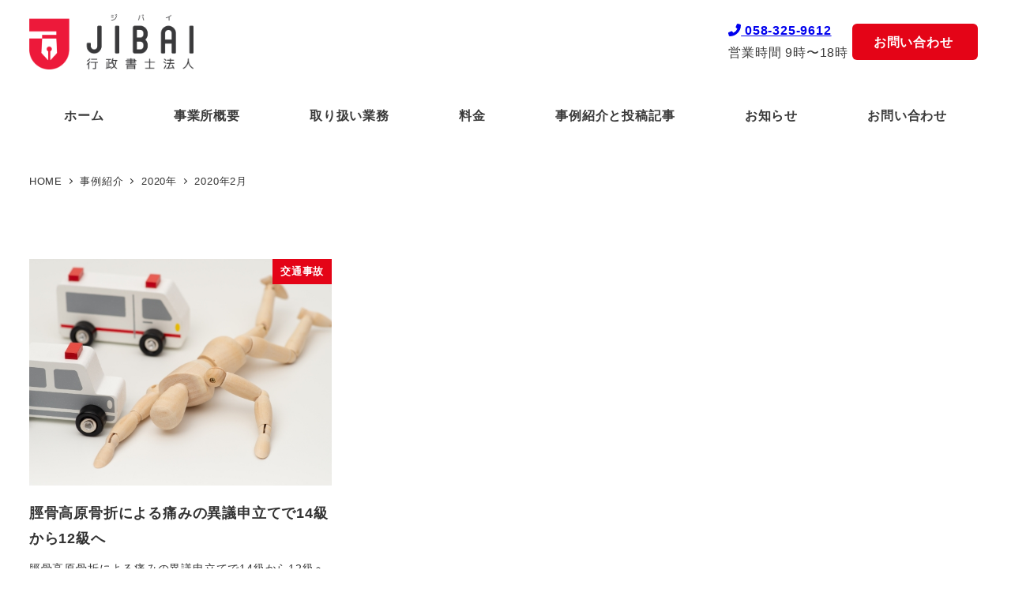

--- FILE ---
content_type: text/html; charset=UTF-8
request_url: https://office-mishina.net/archives/date/2020/02
body_size: 16902
content:

<!-- Start : [slug] => templates/layout/wrapper/one-column [name] =>  [template-slug] => templates/layout/wrapper/one-column -->
<!DOCTYPE html>
<html lang="ja" data-sticky-footer="true" data-scrolled="false">

<!-- Start : [slug] => template-parts/common/head [name] =>  [template-slug] => template-parts/common/head -->

<head>
			<meta charset="UTF-8">
		<meta name="viewport" content="width=device-width, initial-scale=1, minimum-scale=1, viewport-fit=cover">
		<title>2020年2月 &#8211; JIBAI行政士法人</title>
<meta name='robots' content='max-image-preview:large' />
					<meta property="og:title" content="2020年2月">
		
					<meta property="og:type" content="blog">
		
					<meta property="og:url" content="https://office-mishina.net/archives/date/2020/02">
		
		
					<meta property="og:site_name" content="JIBAI行政士法人">
		
					<meta property="og:description" content="岐阜の自賠責後遺障害・外国人ビザ申請の専門行政書士">
		
					<meta property="og:locale" content="ja_JP">
		
				<link rel='dns-prefetch' href='//www.googletagmanager.com' />
<link rel="alternate" type="application/rss+xml" title="JIBAI行政士法人 &raquo; フィード" href="https://office-mishina.net/feed" />
<link rel="alternate" type="application/rss+xml" title="JIBAI行政士法人 &raquo; コメントフィード" href="https://office-mishina.net/comments/feed" />
		<link rel="profile" href="http://gmpg.org/xfn/11">
				<style id='wp-img-auto-sizes-contain-inline-css' type='text/css'>
img:is([sizes=auto i],[sizes^="auto," i]){contain-intrinsic-size:3000px 1500px}
/*# sourceURL=wp-img-auto-sizes-contain-inline-css */
</style>
<link rel='stylesheet' id='slick-carousel-css' href='https://office-mishina.net/wp-content/themes/snow-monkey/vendor/inc2734/wp-awesome-widgets/src/assets/packages/slick-carousel/slick/slick.css?ver=1722003983' type='text/css' media='all' />
<link rel='stylesheet' id='slick-carousel-theme-css' href='https://office-mishina.net/wp-content/themes/snow-monkey/vendor/inc2734/wp-awesome-widgets/src/assets/packages/slick-carousel/slick/slick-theme.css?ver=1722003983' type='text/css' media='all' />
<link rel='stylesheet' id='wp-awesome-widgets-css' href='https://office-mishina.net/wp-content/themes/snow-monkey/vendor/inc2734/wp-awesome-widgets/src/assets/css/app.css?ver=1722003983' type='text/css' media='all' />
<link rel='stylesheet' id='wp-share-buttons-css' href='https://office-mishina.net/wp-content/themes/snow-monkey/vendor/inc2734/wp-share-buttons/src/assets/css/wp-share-buttons.css?ver=1722003983' type='text/css' media='all' />
<link rel='stylesheet' id='wp-pure-css-gallery-css' href='https://office-mishina.net/wp-content/themes/snow-monkey/vendor/inc2734/wp-pure-css-gallery/src/assets/css/wp-pure-css-gallery.css?ver=1722003983' type='text/css' media='all' />
<style id='wp-emoji-styles-inline-css' type='text/css'>

	img.wp-smiley, img.emoji {
		display: inline !important;
		border: none !important;
		box-shadow: none !important;
		height: 1em !important;
		width: 1em !important;
		margin: 0 0.07em !important;
		vertical-align: -0.1em !important;
		background: none !important;
		padding: 0 !important;
	}
/*# sourceURL=wp-emoji-styles-inline-css */
</style>
<style id='wp-block-library-inline-css' type='text/css'>
:root{--wp-block-synced-color:#7a00df;--wp-block-synced-color--rgb:122,0,223;--wp-bound-block-color:var(--wp-block-synced-color);--wp-editor-canvas-background:#ddd;--wp-admin-theme-color:#007cba;--wp-admin-theme-color--rgb:0,124,186;--wp-admin-theme-color-darker-10:#006ba1;--wp-admin-theme-color-darker-10--rgb:0,107,160.5;--wp-admin-theme-color-darker-20:#005a87;--wp-admin-theme-color-darker-20--rgb:0,90,135;--wp-admin-border-width-focus:2px}@media (min-resolution:192dpi){:root{--wp-admin-border-width-focus:1.5px}}.wp-element-button{cursor:pointer}:root .has-very-light-gray-background-color{background-color:#eee}:root .has-very-dark-gray-background-color{background-color:#313131}:root .has-very-light-gray-color{color:#eee}:root .has-very-dark-gray-color{color:#313131}:root .has-vivid-green-cyan-to-vivid-cyan-blue-gradient-background{background:linear-gradient(135deg,#00d084,#0693e3)}:root .has-purple-crush-gradient-background{background:linear-gradient(135deg,#34e2e4,#4721fb 50%,#ab1dfe)}:root .has-hazy-dawn-gradient-background{background:linear-gradient(135deg,#faaca8,#dad0ec)}:root .has-subdued-olive-gradient-background{background:linear-gradient(135deg,#fafae1,#67a671)}:root .has-atomic-cream-gradient-background{background:linear-gradient(135deg,#fdd79a,#004a59)}:root .has-nightshade-gradient-background{background:linear-gradient(135deg,#330968,#31cdcf)}:root .has-midnight-gradient-background{background:linear-gradient(135deg,#020381,#2874fc)}:root{--wp--preset--font-size--normal:16px;--wp--preset--font-size--huge:42px}.has-regular-font-size{font-size:1em}.has-larger-font-size{font-size:2.625em}.has-normal-font-size{font-size:var(--wp--preset--font-size--normal)}.has-huge-font-size{font-size:var(--wp--preset--font-size--huge)}.has-text-align-center{text-align:center}.has-text-align-left{text-align:left}.has-text-align-right{text-align:right}.has-fit-text{white-space:nowrap!important}#end-resizable-editor-section{display:none}.aligncenter{clear:both}.items-justified-left{justify-content:flex-start}.items-justified-center{justify-content:center}.items-justified-right{justify-content:flex-end}.items-justified-space-between{justify-content:space-between}.screen-reader-text{border:0;clip-path:inset(50%);height:1px;margin:-1px;overflow:hidden;padding:0;position:absolute;width:1px;word-wrap:normal!important}.screen-reader-text:focus{background-color:#ddd;clip-path:none;color:#444;display:block;font-size:1em;height:auto;left:5px;line-height:normal;padding:15px 23px 14px;text-decoration:none;top:5px;width:auto;z-index:100000}html :where(.has-border-color){border-style:solid}html :where([style*=border-top-color]){border-top-style:solid}html :where([style*=border-right-color]){border-right-style:solid}html :where([style*=border-bottom-color]){border-bottom-style:solid}html :where([style*=border-left-color]){border-left-style:solid}html :where([style*=border-width]){border-style:solid}html :where([style*=border-top-width]){border-top-style:solid}html :where([style*=border-right-width]){border-right-style:solid}html :where([style*=border-bottom-width]){border-bottom-style:solid}html :where([style*=border-left-width]){border-left-style:solid}html :where(img[class*=wp-image-]){height:auto;max-width:100%}:where(figure){margin:0 0 1em}html :where(.is-position-sticky){--wp-admin--admin-bar--position-offset:var(--wp-admin--admin-bar--height,0px)}@media screen and (max-width:600px){html :where(.is-position-sticky){--wp-admin--admin-bar--position-offset:0px}}

/*# sourceURL=wp-block-library-inline-css */
</style><style id='wp-block-heading-inline-css' type='text/css'>
h1:where(.wp-block-heading).has-background,h2:where(.wp-block-heading).has-background,h3:where(.wp-block-heading).has-background,h4:where(.wp-block-heading).has-background,h5:where(.wp-block-heading).has-background,h6:where(.wp-block-heading).has-background{padding:1.25em 2.375em}h1.has-text-align-left[style*=writing-mode]:where([style*=vertical-lr]),h1.has-text-align-right[style*=writing-mode]:where([style*=vertical-rl]),h2.has-text-align-left[style*=writing-mode]:where([style*=vertical-lr]),h2.has-text-align-right[style*=writing-mode]:where([style*=vertical-rl]),h3.has-text-align-left[style*=writing-mode]:where([style*=vertical-lr]),h3.has-text-align-right[style*=writing-mode]:where([style*=vertical-rl]),h4.has-text-align-left[style*=writing-mode]:where([style*=vertical-lr]),h4.has-text-align-right[style*=writing-mode]:where([style*=vertical-rl]),h5.has-text-align-left[style*=writing-mode]:where([style*=vertical-lr]),h5.has-text-align-right[style*=writing-mode]:where([style*=vertical-rl]),h6.has-text-align-left[style*=writing-mode]:where([style*=vertical-lr]),h6.has-text-align-right[style*=writing-mode]:where([style*=vertical-rl]){rotate:180deg}
/*# sourceURL=https://office-mishina.net/wp-includes/blocks/heading/style.min.css */
</style>
<style id='wp-block-search-inline-css' type='text/css'>
.wp-block-search__button{margin-left:10px;word-break:normal}.wp-block-search__button.has-icon{line-height:0}.wp-block-search__button svg{height:1.25em;min-height:24px;min-width:24px;width:1.25em;fill:currentColor;vertical-align:text-bottom}:where(.wp-block-search__button){border:1px solid #ccc;padding:6px 10px}.wp-block-search__inside-wrapper{display:flex;flex:auto;flex-wrap:nowrap;max-width:100%}.wp-block-search__label{width:100%}.wp-block-search.wp-block-search__button-only .wp-block-search__button{box-sizing:border-box;display:flex;flex-shrink:0;justify-content:center;margin-left:0;max-width:100%}.wp-block-search.wp-block-search__button-only .wp-block-search__inside-wrapper{min-width:0!important;transition-property:width}.wp-block-search.wp-block-search__button-only .wp-block-search__input{flex-basis:100%;transition-duration:.3s}.wp-block-search.wp-block-search__button-only.wp-block-search__searchfield-hidden,.wp-block-search.wp-block-search__button-only.wp-block-search__searchfield-hidden .wp-block-search__inside-wrapper{overflow:hidden}.wp-block-search.wp-block-search__button-only.wp-block-search__searchfield-hidden .wp-block-search__input{border-left-width:0!important;border-right-width:0!important;flex-basis:0;flex-grow:0;margin:0;min-width:0!important;padding-left:0!important;padding-right:0!important;width:0!important}:where(.wp-block-search__input){appearance:none;border:1px solid #949494;flex-grow:1;font-family:inherit;font-size:inherit;font-style:inherit;font-weight:inherit;letter-spacing:inherit;line-height:inherit;margin-left:0;margin-right:0;min-width:3rem;padding:8px;text-decoration:unset!important;text-transform:inherit}:where(.wp-block-search__button-inside .wp-block-search__inside-wrapper){background-color:#fff;border:1px solid #949494;box-sizing:border-box;padding:4px}:where(.wp-block-search__button-inside .wp-block-search__inside-wrapper) .wp-block-search__input{border:none;border-radius:0;padding:0 4px}:where(.wp-block-search__button-inside .wp-block-search__inside-wrapper) .wp-block-search__input:focus{outline:none}:where(.wp-block-search__button-inside .wp-block-search__inside-wrapper) :where(.wp-block-search__button){padding:4px 8px}.wp-block-search.aligncenter .wp-block-search__inside-wrapper{margin:auto}.wp-block[data-align=right] .wp-block-search.wp-block-search__button-only .wp-block-search__inside-wrapper{float:right}
/*# sourceURL=https://office-mishina.net/wp-includes/blocks/search/style.min.css */
</style>
<style id='wp-block-columns-inline-css' type='text/css'>
.wp-block-columns{box-sizing:border-box;display:flex;flex-wrap:wrap!important}@media (min-width:782px){.wp-block-columns{flex-wrap:nowrap!important}}.wp-block-columns{align-items:normal!important}.wp-block-columns.are-vertically-aligned-top{align-items:flex-start}.wp-block-columns.are-vertically-aligned-center{align-items:center}.wp-block-columns.are-vertically-aligned-bottom{align-items:flex-end}@media (max-width:781px){.wp-block-columns:not(.is-not-stacked-on-mobile)>.wp-block-column{flex-basis:100%!important}}@media (min-width:782px){.wp-block-columns:not(.is-not-stacked-on-mobile)>.wp-block-column{flex-basis:0;flex-grow:1}.wp-block-columns:not(.is-not-stacked-on-mobile)>.wp-block-column[style*=flex-basis]{flex-grow:0}}.wp-block-columns.is-not-stacked-on-mobile{flex-wrap:nowrap!important}.wp-block-columns.is-not-stacked-on-mobile>.wp-block-column{flex-basis:0;flex-grow:1}.wp-block-columns.is-not-stacked-on-mobile>.wp-block-column[style*=flex-basis]{flex-grow:0}:where(.wp-block-columns){margin-bottom:1.75em}:where(.wp-block-columns.has-background){padding:1.25em 2.375em}.wp-block-column{flex-grow:1;min-width:0;overflow-wrap:break-word;word-break:break-word}.wp-block-column.is-vertically-aligned-top{align-self:flex-start}.wp-block-column.is-vertically-aligned-center{align-self:center}.wp-block-column.is-vertically-aligned-bottom{align-self:flex-end}.wp-block-column.is-vertically-aligned-stretch{align-self:stretch}.wp-block-column.is-vertically-aligned-bottom,.wp-block-column.is-vertically-aligned-center,.wp-block-column.is-vertically-aligned-top{width:100%}
/*# sourceURL=https://office-mishina.net/wp-includes/blocks/columns/style.min.css */
</style>
<style id='wp-block-paragraph-inline-css' type='text/css'>
.is-small-text{font-size:.875em}.is-regular-text{font-size:1em}.is-large-text{font-size:2.25em}.is-larger-text{font-size:3em}.has-drop-cap:not(:focus):first-letter{float:left;font-size:8.4em;font-style:normal;font-weight:100;line-height:.68;margin:.05em .1em 0 0;text-transform:uppercase}body.rtl .has-drop-cap:not(:focus):first-letter{float:none;margin-left:.1em}p.has-drop-cap.has-background{overflow:hidden}:root :where(p.has-background){padding:1.25em 2.375em}:where(p.has-text-color:not(.has-link-color)) a{color:inherit}p.has-text-align-left[style*="writing-mode:vertical-lr"],p.has-text-align-right[style*="writing-mode:vertical-rl"]{rotate:180deg}
/*# sourceURL=https://office-mishina.net/wp-includes/blocks/paragraph/style.min.css */
</style>
<style id='wp-block-table-inline-css' type='text/css'>
.wp-block-table{overflow-x:auto}.wp-block-table table{border-collapse:collapse;width:100%}.wp-block-table thead{border-bottom:3px solid}.wp-block-table tfoot{border-top:3px solid}.wp-block-table td,.wp-block-table th{border:1px solid;padding:.5em}.wp-block-table .has-fixed-layout{table-layout:fixed;width:100%}.wp-block-table .has-fixed-layout td,.wp-block-table .has-fixed-layout th{word-break:break-word}.wp-block-table.aligncenter,.wp-block-table.alignleft,.wp-block-table.alignright{display:table;width:auto}.wp-block-table.aligncenter td,.wp-block-table.aligncenter th,.wp-block-table.alignleft td,.wp-block-table.alignleft th,.wp-block-table.alignright td,.wp-block-table.alignright th{word-break:break-word}.wp-block-table .has-subtle-light-gray-background-color{background-color:#f3f4f5}.wp-block-table .has-subtle-pale-green-background-color{background-color:#e9fbe5}.wp-block-table .has-subtle-pale-blue-background-color{background-color:#e7f5fe}.wp-block-table .has-subtle-pale-pink-background-color{background-color:#fcf0ef}.wp-block-table.is-style-stripes{background-color:initial;border-collapse:inherit;border-spacing:0}.wp-block-table.is-style-stripes tbody tr:nth-child(odd){background-color:#f0f0f0}.wp-block-table.is-style-stripes.has-subtle-light-gray-background-color tbody tr:nth-child(odd){background-color:#f3f4f5}.wp-block-table.is-style-stripes.has-subtle-pale-green-background-color tbody tr:nth-child(odd){background-color:#e9fbe5}.wp-block-table.is-style-stripes.has-subtle-pale-blue-background-color tbody tr:nth-child(odd){background-color:#e7f5fe}.wp-block-table.is-style-stripes.has-subtle-pale-pink-background-color tbody tr:nth-child(odd){background-color:#fcf0ef}.wp-block-table.is-style-stripes td,.wp-block-table.is-style-stripes th{border-color:#0000}.wp-block-table.is-style-stripes{border-bottom:1px solid #f0f0f0}.wp-block-table .has-border-color td,.wp-block-table .has-border-color th,.wp-block-table .has-border-color tr,.wp-block-table .has-border-color>*{border-color:inherit}.wp-block-table table[style*=border-top-color] tr:first-child,.wp-block-table table[style*=border-top-color] tr:first-child td,.wp-block-table table[style*=border-top-color] tr:first-child th,.wp-block-table table[style*=border-top-color]>*,.wp-block-table table[style*=border-top-color]>* td,.wp-block-table table[style*=border-top-color]>* th{border-top-color:inherit}.wp-block-table table[style*=border-top-color] tr:not(:first-child){border-top-color:initial}.wp-block-table table[style*=border-right-color] td:last-child,.wp-block-table table[style*=border-right-color] th,.wp-block-table table[style*=border-right-color] tr,.wp-block-table table[style*=border-right-color]>*{border-right-color:inherit}.wp-block-table table[style*=border-bottom-color] tr:last-child,.wp-block-table table[style*=border-bottom-color] tr:last-child td,.wp-block-table table[style*=border-bottom-color] tr:last-child th,.wp-block-table table[style*=border-bottom-color]>*,.wp-block-table table[style*=border-bottom-color]>* td,.wp-block-table table[style*=border-bottom-color]>* th{border-bottom-color:inherit}.wp-block-table table[style*=border-bottom-color] tr:not(:last-child){border-bottom-color:initial}.wp-block-table table[style*=border-left-color] td:first-child,.wp-block-table table[style*=border-left-color] th,.wp-block-table table[style*=border-left-color] tr,.wp-block-table table[style*=border-left-color]>*{border-left-color:inherit}.wp-block-table table[style*=border-style] td,.wp-block-table table[style*=border-style] th,.wp-block-table table[style*=border-style] tr,.wp-block-table table[style*=border-style]>*{border-style:inherit}.wp-block-table table[style*=border-width] td,.wp-block-table table[style*=border-width] th,.wp-block-table table[style*=border-width] tr,.wp-block-table table[style*=border-width]>*{border-style:inherit;border-width:inherit}
/*# sourceURL=https://office-mishina.net/wp-includes/blocks/table/style.min.css */
</style>
<style id='global-styles-inline-css' type='text/css'>
:root{--wp--preset--aspect-ratio--square: 1;--wp--preset--aspect-ratio--4-3: 4/3;--wp--preset--aspect-ratio--3-4: 3/4;--wp--preset--aspect-ratio--3-2: 3/2;--wp--preset--aspect-ratio--2-3: 2/3;--wp--preset--aspect-ratio--16-9: 16/9;--wp--preset--aspect-ratio--9-16: 9/16;--wp--preset--color--black: #000000;--wp--preset--color--cyan-bluish-gray: #abb8c3;--wp--preset--color--white: #ffffff;--wp--preset--color--pale-pink: #f78da7;--wp--preset--color--vivid-red: #cf2e2e;--wp--preset--color--luminous-vivid-orange: #ff6900;--wp--preset--color--luminous-vivid-amber: #fcb900;--wp--preset--color--light-green-cyan: #7bdcb5;--wp--preset--color--vivid-green-cyan: #00d084;--wp--preset--color--pale-cyan-blue: #8ed1fc;--wp--preset--color--vivid-cyan-blue: #0693e3;--wp--preset--color--vivid-purple: #9b51e0;--wp--preset--color--sm-accent: var(--accent-color);--wp--preset--color--sm-sub-accent: var(--sub-accent-color);--wp--preset--color--sm-text: var(--_color-text);--wp--preset--color--sm-text-alt: var(--_color-white);--wp--preset--color--sm-lightest-gray: var(--_lightest-color-gray);--wp--preset--color--sm-lighter-gray: var(--_lighter-color-gray);--wp--preset--color--sm-light-gray: var(--_light-color-gray);--wp--preset--color--sm-gray: var(--_color-gray);--wp--preset--color--sm-dark-gray: var(--_dark-color-gray);--wp--preset--color--sm-darker-gray: var(--_darker-color-gray);--wp--preset--color--sm-darkest-gray: var(--_darkest-color-gray);--wp--preset--gradient--vivid-cyan-blue-to-vivid-purple: linear-gradient(135deg,rgb(6,147,227) 0%,rgb(155,81,224) 100%);--wp--preset--gradient--light-green-cyan-to-vivid-green-cyan: linear-gradient(135deg,rgb(122,220,180) 0%,rgb(0,208,130) 100%);--wp--preset--gradient--luminous-vivid-amber-to-luminous-vivid-orange: linear-gradient(135deg,rgb(252,185,0) 0%,rgb(255,105,0) 100%);--wp--preset--gradient--luminous-vivid-orange-to-vivid-red: linear-gradient(135deg,rgb(255,105,0) 0%,rgb(207,46,46) 100%);--wp--preset--gradient--very-light-gray-to-cyan-bluish-gray: linear-gradient(135deg,rgb(238,238,238) 0%,rgb(169,184,195) 100%);--wp--preset--gradient--cool-to-warm-spectrum: linear-gradient(135deg,rgb(74,234,220) 0%,rgb(151,120,209) 20%,rgb(207,42,186) 40%,rgb(238,44,130) 60%,rgb(251,105,98) 80%,rgb(254,248,76) 100%);--wp--preset--gradient--blush-light-purple: linear-gradient(135deg,rgb(255,206,236) 0%,rgb(152,150,240) 100%);--wp--preset--gradient--blush-bordeaux: linear-gradient(135deg,rgb(254,205,165) 0%,rgb(254,45,45) 50%,rgb(107,0,62) 100%);--wp--preset--gradient--luminous-dusk: linear-gradient(135deg,rgb(255,203,112) 0%,rgb(199,81,192) 50%,rgb(65,88,208) 100%);--wp--preset--gradient--pale-ocean: linear-gradient(135deg,rgb(255,245,203) 0%,rgb(182,227,212) 50%,rgb(51,167,181) 100%);--wp--preset--gradient--electric-grass: linear-gradient(135deg,rgb(202,248,128) 0%,rgb(113,206,126) 100%);--wp--preset--gradient--midnight: linear-gradient(135deg,rgb(2,3,129) 0%,rgb(40,116,252) 100%);--wp--preset--font-size--small: 13px;--wp--preset--font-size--medium: 20px;--wp--preset--font-size--large: 36px;--wp--preset--font-size--x-large: 42px;--wp--preset--font-size--sm-xs: 0.8rem;--wp--preset--font-size--sm-s: 0.88rem;--wp--preset--font-size--sm-m: 1rem;--wp--preset--font-size--sm-l: 1.14rem;--wp--preset--font-size--sm-xl: 1.33rem;--wp--preset--font-size--sm-2-xl: 1.6rem;--wp--preset--font-size--sm-3-xl: 2rem;--wp--preset--font-size--sm-4-xl: 2.66rem;--wp--preset--font-size--sm-5-xl: 4rem;--wp--preset--font-size--sm-6-xl: 8rem;--wp--preset--spacing--20: var(--_s-2);--wp--preset--spacing--30: var(--_s-1);--wp--preset--spacing--40: var(--_s1);--wp--preset--spacing--50: var(--_s2);--wp--preset--spacing--60: var(--_s3);--wp--preset--spacing--70: var(--_s4);--wp--preset--spacing--80: var(--_s5);--wp--preset--shadow--natural: 6px 6px 9px rgba(0, 0, 0, 0.2);--wp--preset--shadow--deep: 12px 12px 50px rgba(0, 0, 0, 0.4);--wp--preset--shadow--sharp: 6px 6px 0px rgba(0, 0, 0, 0.2);--wp--preset--shadow--outlined: 6px 6px 0px -3px rgb(255, 255, 255), 6px 6px rgb(0, 0, 0);--wp--preset--shadow--crisp: 6px 6px 0px rgb(0, 0, 0);--wp--custom--slim-width: 46rem;--wp--custom--content-max-width: var(--_global--container-max-width);--wp--custom--content-width: var(--wp--custom--content-max-width);--wp--custom--content-wide-width: calc(var(--wp--custom--content-width) + 240px);--wp--custom--has-sidebar-main-basis: var(--wp--custom--slim-width);--wp--custom--has-sidebar-sidebar-basis: 336px;}:root { --wp--style--global--content-size: var(--wp--custom--content-width);--wp--style--global--wide-size: var(--wp--custom--content-wide-width); }:where(body) { margin: 0; }.wp-site-blocks > .alignleft { float: left; margin-right: 2em; }.wp-site-blocks > .alignright { float: right; margin-left: 2em; }.wp-site-blocks > .aligncenter { justify-content: center; margin-left: auto; margin-right: auto; }:where(.wp-site-blocks) > * { margin-block-start: var(--_margin1); margin-block-end: 0; }:where(.wp-site-blocks) > :first-child { margin-block-start: 0; }:where(.wp-site-blocks) > :last-child { margin-block-end: 0; }:root { --wp--style--block-gap: var(--_margin1); }:root :where(.is-layout-flow) > :first-child{margin-block-start: 0;}:root :where(.is-layout-flow) > :last-child{margin-block-end: 0;}:root :where(.is-layout-flow) > *{margin-block-start: var(--_margin1);margin-block-end: 0;}:root :where(.is-layout-constrained) > :first-child{margin-block-start: 0;}:root :where(.is-layout-constrained) > :last-child{margin-block-end: 0;}:root :where(.is-layout-constrained) > *{margin-block-start: var(--_margin1);margin-block-end: 0;}:root :where(.is-layout-flex){gap: var(--_margin1);}:root :where(.is-layout-grid){gap: var(--_margin1);}.is-layout-flow > .alignleft{float: left;margin-inline-start: 0;margin-inline-end: 2em;}.is-layout-flow > .alignright{float: right;margin-inline-start: 2em;margin-inline-end: 0;}.is-layout-flow > .aligncenter{margin-left: auto !important;margin-right: auto !important;}.is-layout-constrained > .alignleft{float: left;margin-inline-start: 0;margin-inline-end: 2em;}.is-layout-constrained > .alignright{float: right;margin-inline-start: 2em;margin-inline-end: 0;}.is-layout-constrained > .aligncenter{margin-left: auto !important;margin-right: auto !important;}.is-layout-constrained > :where(:not(.alignleft):not(.alignright):not(.alignfull)){max-width: var(--wp--style--global--content-size);margin-left: auto !important;margin-right: auto !important;}.is-layout-constrained > .alignwide{max-width: var(--wp--style--global--wide-size);}body .is-layout-flex{display: flex;}.is-layout-flex{flex-wrap: wrap;align-items: center;}.is-layout-flex > :is(*, div){margin: 0;}body .is-layout-grid{display: grid;}.is-layout-grid > :is(*, div){margin: 0;}body{padding-top: 0px;padding-right: 0px;padding-bottom: 0px;padding-left: 0px;}a:where(:not(.wp-element-button)){color: var(--wp--preset--color--sm-accent);text-decoration: underline;}:root :where(.wp-element-button, .wp-block-button__link){background-color: var(--wp--preset--color--sm-accent);border-radius: var(--_global--border-radius);border-width: 0;color: var(--wp--preset--color--sm-text-alt);font-family: inherit;font-size: inherit;font-style: inherit;font-weight: inherit;letter-spacing: inherit;line-height: inherit;padding-top: calc(var(--_padding-1) * .5);padding-right: var(--_padding-1);padding-bottom: calc(var(--_padding-1) * .5);padding-left: var(--_padding-1);text-decoration: none;text-transform: inherit;}.has-black-color{color: var(--wp--preset--color--black) !important;}.has-cyan-bluish-gray-color{color: var(--wp--preset--color--cyan-bluish-gray) !important;}.has-white-color{color: var(--wp--preset--color--white) !important;}.has-pale-pink-color{color: var(--wp--preset--color--pale-pink) !important;}.has-vivid-red-color{color: var(--wp--preset--color--vivid-red) !important;}.has-luminous-vivid-orange-color{color: var(--wp--preset--color--luminous-vivid-orange) !important;}.has-luminous-vivid-amber-color{color: var(--wp--preset--color--luminous-vivid-amber) !important;}.has-light-green-cyan-color{color: var(--wp--preset--color--light-green-cyan) !important;}.has-vivid-green-cyan-color{color: var(--wp--preset--color--vivid-green-cyan) !important;}.has-pale-cyan-blue-color{color: var(--wp--preset--color--pale-cyan-blue) !important;}.has-vivid-cyan-blue-color{color: var(--wp--preset--color--vivid-cyan-blue) !important;}.has-vivid-purple-color{color: var(--wp--preset--color--vivid-purple) !important;}.has-sm-accent-color{color: var(--wp--preset--color--sm-accent) !important;}.has-sm-sub-accent-color{color: var(--wp--preset--color--sm-sub-accent) !important;}.has-sm-text-color{color: var(--wp--preset--color--sm-text) !important;}.has-sm-text-alt-color{color: var(--wp--preset--color--sm-text-alt) !important;}.has-sm-lightest-gray-color{color: var(--wp--preset--color--sm-lightest-gray) !important;}.has-sm-lighter-gray-color{color: var(--wp--preset--color--sm-lighter-gray) !important;}.has-sm-light-gray-color{color: var(--wp--preset--color--sm-light-gray) !important;}.has-sm-gray-color{color: var(--wp--preset--color--sm-gray) !important;}.has-sm-dark-gray-color{color: var(--wp--preset--color--sm-dark-gray) !important;}.has-sm-darker-gray-color{color: var(--wp--preset--color--sm-darker-gray) !important;}.has-sm-darkest-gray-color{color: var(--wp--preset--color--sm-darkest-gray) !important;}.has-black-background-color{background-color: var(--wp--preset--color--black) !important;}.has-cyan-bluish-gray-background-color{background-color: var(--wp--preset--color--cyan-bluish-gray) !important;}.has-white-background-color{background-color: var(--wp--preset--color--white) !important;}.has-pale-pink-background-color{background-color: var(--wp--preset--color--pale-pink) !important;}.has-vivid-red-background-color{background-color: var(--wp--preset--color--vivid-red) !important;}.has-luminous-vivid-orange-background-color{background-color: var(--wp--preset--color--luminous-vivid-orange) !important;}.has-luminous-vivid-amber-background-color{background-color: var(--wp--preset--color--luminous-vivid-amber) !important;}.has-light-green-cyan-background-color{background-color: var(--wp--preset--color--light-green-cyan) !important;}.has-vivid-green-cyan-background-color{background-color: var(--wp--preset--color--vivid-green-cyan) !important;}.has-pale-cyan-blue-background-color{background-color: var(--wp--preset--color--pale-cyan-blue) !important;}.has-vivid-cyan-blue-background-color{background-color: var(--wp--preset--color--vivid-cyan-blue) !important;}.has-vivid-purple-background-color{background-color: var(--wp--preset--color--vivid-purple) !important;}.has-sm-accent-background-color{background-color: var(--wp--preset--color--sm-accent) !important;}.has-sm-sub-accent-background-color{background-color: var(--wp--preset--color--sm-sub-accent) !important;}.has-sm-text-background-color{background-color: var(--wp--preset--color--sm-text) !important;}.has-sm-text-alt-background-color{background-color: var(--wp--preset--color--sm-text-alt) !important;}.has-sm-lightest-gray-background-color{background-color: var(--wp--preset--color--sm-lightest-gray) !important;}.has-sm-lighter-gray-background-color{background-color: var(--wp--preset--color--sm-lighter-gray) !important;}.has-sm-light-gray-background-color{background-color: var(--wp--preset--color--sm-light-gray) !important;}.has-sm-gray-background-color{background-color: var(--wp--preset--color--sm-gray) !important;}.has-sm-dark-gray-background-color{background-color: var(--wp--preset--color--sm-dark-gray) !important;}.has-sm-darker-gray-background-color{background-color: var(--wp--preset--color--sm-darker-gray) !important;}.has-sm-darkest-gray-background-color{background-color: var(--wp--preset--color--sm-darkest-gray) !important;}.has-black-border-color{border-color: var(--wp--preset--color--black) !important;}.has-cyan-bluish-gray-border-color{border-color: var(--wp--preset--color--cyan-bluish-gray) !important;}.has-white-border-color{border-color: var(--wp--preset--color--white) !important;}.has-pale-pink-border-color{border-color: var(--wp--preset--color--pale-pink) !important;}.has-vivid-red-border-color{border-color: var(--wp--preset--color--vivid-red) !important;}.has-luminous-vivid-orange-border-color{border-color: var(--wp--preset--color--luminous-vivid-orange) !important;}.has-luminous-vivid-amber-border-color{border-color: var(--wp--preset--color--luminous-vivid-amber) !important;}.has-light-green-cyan-border-color{border-color: var(--wp--preset--color--light-green-cyan) !important;}.has-vivid-green-cyan-border-color{border-color: var(--wp--preset--color--vivid-green-cyan) !important;}.has-pale-cyan-blue-border-color{border-color: var(--wp--preset--color--pale-cyan-blue) !important;}.has-vivid-cyan-blue-border-color{border-color: var(--wp--preset--color--vivid-cyan-blue) !important;}.has-vivid-purple-border-color{border-color: var(--wp--preset--color--vivid-purple) !important;}.has-sm-accent-border-color{border-color: var(--wp--preset--color--sm-accent) !important;}.has-sm-sub-accent-border-color{border-color: var(--wp--preset--color--sm-sub-accent) !important;}.has-sm-text-border-color{border-color: var(--wp--preset--color--sm-text) !important;}.has-sm-text-alt-border-color{border-color: var(--wp--preset--color--sm-text-alt) !important;}.has-sm-lightest-gray-border-color{border-color: var(--wp--preset--color--sm-lightest-gray) !important;}.has-sm-lighter-gray-border-color{border-color: var(--wp--preset--color--sm-lighter-gray) !important;}.has-sm-light-gray-border-color{border-color: var(--wp--preset--color--sm-light-gray) !important;}.has-sm-gray-border-color{border-color: var(--wp--preset--color--sm-gray) !important;}.has-sm-dark-gray-border-color{border-color: var(--wp--preset--color--sm-dark-gray) !important;}.has-sm-darker-gray-border-color{border-color: var(--wp--preset--color--sm-darker-gray) !important;}.has-sm-darkest-gray-border-color{border-color: var(--wp--preset--color--sm-darkest-gray) !important;}.has-vivid-cyan-blue-to-vivid-purple-gradient-background{background: var(--wp--preset--gradient--vivid-cyan-blue-to-vivid-purple) !important;}.has-light-green-cyan-to-vivid-green-cyan-gradient-background{background: var(--wp--preset--gradient--light-green-cyan-to-vivid-green-cyan) !important;}.has-luminous-vivid-amber-to-luminous-vivid-orange-gradient-background{background: var(--wp--preset--gradient--luminous-vivid-amber-to-luminous-vivid-orange) !important;}.has-luminous-vivid-orange-to-vivid-red-gradient-background{background: var(--wp--preset--gradient--luminous-vivid-orange-to-vivid-red) !important;}.has-very-light-gray-to-cyan-bluish-gray-gradient-background{background: var(--wp--preset--gradient--very-light-gray-to-cyan-bluish-gray) !important;}.has-cool-to-warm-spectrum-gradient-background{background: var(--wp--preset--gradient--cool-to-warm-spectrum) !important;}.has-blush-light-purple-gradient-background{background: var(--wp--preset--gradient--blush-light-purple) !important;}.has-blush-bordeaux-gradient-background{background: var(--wp--preset--gradient--blush-bordeaux) !important;}.has-luminous-dusk-gradient-background{background: var(--wp--preset--gradient--luminous-dusk) !important;}.has-pale-ocean-gradient-background{background: var(--wp--preset--gradient--pale-ocean) !important;}.has-electric-grass-gradient-background{background: var(--wp--preset--gradient--electric-grass) !important;}.has-midnight-gradient-background{background: var(--wp--preset--gradient--midnight) !important;}.has-small-font-size{font-size: var(--wp--preset--font-size--small) !important;}.has-medium-font-size{font-size: var(--wp--preset--font-size--medium) !important;}.has-large-font-size{font-size: var(--wp--preset--font-size--large) !important;}.has-x-large-font-size{font-size: var(--wp--preset--font-size--x-large) !important;}.has-sm-xs-font-size{font-size: var(--wp--preset--font-size--sm-xs) !important;}.has-sm-s-font-size{font-size: var(--wp--preset--font-size--sm-s) !important;}.has-sm-m-font-size{font-size: var(--wp--preset--font-size--sm-m) !important;}.has-sm-l-font-size{font-size: var(--wp--preset--font-size--sm-l) !important;}.has-sm-xl-font-size{font-size: var(--wp--preset--font-size--sm-xl) !important;}.has-sm-2-xl-font-size{font-size: var(--wp--preset--font-size--sm-2-xl) !important;}.has-sm-3-xl-font-size{font-size: var(--wp--preset--font-size--sm-3-xl) !important;}.has-sm-4-xl-font-size{font-size: var(--wp--preset--font-size--sm-4-xl) !important;}.has-sm-5-xl-font-size{font-size: var(--wp--preset--font-size--sm-5-xl) !important;}.has-sm-6-xl-font-size{font-size: var(--wp--preset--font-size--sm-6-xl) !important;}
:root :where(.wp-block-search .wp-element-button,.wp-block-search  .wp-block-button__link){background-color: var(--wp--preset--color--sm-text-alt);border-width: 1px;color: var(--wp--preset--color--sm-text);padding-top: var(--_padding-2);padding-right: var(--_padding-2);padding-bottom: var(--_padding-2);padding-left: var(--_padding-2);}
:root :where(.wp-block-table > table){border-color: var(--wp--preset--color--sm-lighter-gray);}
/*# sourceURL=global-styles-inline-css */
</style>
<style id='core-block-supports-inline-css' type='text/css'>
.wp-container-core-columns-is-layout-28f84493{flex-wrap:nowrap;}
/*# sourceURL=core-block-supports-inline-css */
</style>

<link rel='stylesheet' id='wp-like-me-box-css' href='https://office-mishina.net/wp-content/themes/snow-monkey/vendor/inc2734/wp-like-me-box/src/assets/css/wp-like-me-box.css?ver=1722003983' type='text/css' media='all' />
<link rel='stylesheet' id='wp-oembed-blog-card-css' href='https://office-mishina.net/wp-content/themes/snow-monkey/vendor/inc2734/wp-oembed-blog-card/src/assets/css/app.css?ver=1722003983' type='text/css' media='all' />
<link rel='stylesheet' id='spider-css' href='https://office-mishina.net/wp-content/plugins/snow-monkey-blocks/dist/packages/spider/dist/css/spider.css?ver=1768973713' type='text/css' media='all' />
<link rel='stylesheet' id='snow-monkey-blocks-css' href='https://office-mishina.net/wp-content/plugins/snow-monkey-blocks/dist/css/blocks.css?ver=1768973713' type='text/css' media='all' />
<link rel='stylesheet' id='snow-monkey-app-css' href='https://office-mishina.net/wp-content/themes/snow-monkey/assets/css/app/app.css?ver=1722003983' type='text/css' media='all' />
<style id='snow-monkey-app-inline-css' type='text/css'>
input[type="email"],input[type="number"],input[type="password"],input[type="search"],input[type="tel"],input[type="text"],input[type="url"],textarea { font-size: 16px }
:root { --_margin-scale: 1;--_space: 1.8rem;--_space-unitless: 1.8;--accent-color: #e40417;--wp--preset--color--accent-color: var(--accent-color);--dark-accent-color: #80020d;--light-accent-color: #fc5260;--lighter-accent-color: #fd969e;--lightest-accent-color: #fda7af;--sub-accent-color: #1e73be;--wp--preset--color--sub-accent-color: var(--sub-accent-color);--dark-sub-accent-color: #103e66;--light-sub-accent-color: #5da5e5;--lighter-sub-accent-color: #98c6ef;--lightest-sub-accent-color: #a8cff1;--header-text-color: #3a3a3a;--overlay-header-text-color: #3a3a3a;--drop-nav-text-color: #3a3a3a;--_half-leading: 0.4;--font-family: "Helvetica Neue",Arial,"Hiragino Kaku Gothic ProN","Hiragino Sans","BIZ UDPGothic",Meiryo,sans-serif;--_global--font-family: var(--font-family);--_global--font-size-px: 16px }
html { letter-spacing: 0.05rem }
.p-infobar__inner { background-color: #e40417 }
.p-infobar__content { color: #fff }
/*# sourceURL=snow-monkey-app-inline-css */
</style>
<link rel='stylesheet' id='snow-monkey-editor-css' href='https://office-mishina.net/wp-content/plugins/snow-monkey-editor/dist/css/app.css?ver=1763735865' type='text/css' media='all' />
<link rel='stylesheet' id='snow-monkey-editor@front-css' href='https://office-mishina.net/wp-content/plugins/snow-monkey-editor/dist/css/front.css?ver=1763735865' type='text/css' media='all' />
<link rel='stylesheet' id='snow-monkey-forms-css' href='https://office-mishina.net/wp-content/plugins/snow-monkey-forms/dist/css/app.css?ver=1767418148' type='text/css' media='all' />
<link rel='stylesheet' id='snow-monkey-snow-monkey-forms-app-css' href='https://office-mishina.net/wp-content/themes/snow-monkey/assets/css/dependency/snow-monkey-forms/app.css?ver=1722003983' type='text/css' media='all' />
<link rel='stylesheet' id='snow-monkey-snow-monkey-forms-theme-css' href='https://office-mishina.net/wp-content/themes/snow-monkey/assets/css/dependency/snow-monkey-forms/app-theme.css?ver=1722003983' type='text/css' media='all' />
<link rel='stylesheet' id='snow-monkey-snow-monkey-blocks-app-css' href='https://office-mishina.net/wp-content/themes/snow-monkey/assets/css/dependency/snow-monkey-blocks/app.css?ver=1722003983' type='text/css' media='all' />
<link rel='stylesheet' id='snow-monkey-snow-monkey-blocks-theme-css' href='https://office-mishina.net/wp-content/themes/snow-monkey/assets/css/dependency/snow-monkey-blocks/app-theme.css?ver=1722003983' type='text/css' media='all' />
<link rel='stylesheet' id='snow-monkey-blocks-spider-slider-style-css' href='https://office-mishina.net/wp-content/plugins/snow-monkey-blocks/dist/blocks/spider-slider/style-index.css?ver=1768973713' type='text/css' media='all' />
<link rel='stylesheet' id='snow-monkey-blocks-background-parallax-css' href='https://office-mishina.net/wp-content/plugins/snow-monkey-blocks/dist/css/background-parallax.css?ver=1768973713' type='text/css' media='all' />
<link rel='stylesheet' id='snow-monkey-editor@view-css' href='https://office-mishina.net/wp-content/plugins/snow-monkey-editor/dist/css/view.css?ver=1763735865' type='text/css' media='all' />
<link rel='stylesheet' id='snow-monkey-theme-css' href='https://office-mishina.net/wp-content/themes/snow-monkey/assets/css/app/app-theme.css?ver=1722003983' type='text/css' media='all' />
<style id='snow-monkey-theme-inline-css' type='text/css'>
:root { --entry-content-h2-background-color: #f7f7f7;--entry-content-h2-padding: calc(var(--_space) * 0.25) calc(var(--_space) * 0.25) calc(var(--_space) * 0.25) calc(var(--_space) * 0.5);--entry-content-h3-border-bottom: 1px solid #eee;--entry-content-h3-padding: 0 0 calc(var(--_space) * 0.25);--widget-title-display: flex;--widget-title-flex-direction: row;--widget-title-align-items: center;--widget-title-justify-content: center;--widget-title-pseudo-display: block;--widget-title-pseudo-content: "";--widget-title-pseudo-height: 1px;--widget-title-pseudo-background-color: #111;--widget-title-pseudo-flex: 1 0 0%;--widget-title-pseudo-min-width: 20px;--widget-title-before-margin-right: .5em;--widget-title-after-margin-left: .5em }
body { --entry-content-h2-border-left: 1px solid var(--wp--preset--color--sm-accent) }
/*# sourceURL=snow-monkey-theme-inline-css */
</style>
<style id='snow-monkey-inline-css' type='text/css'>
.c-site-branding__title .custom-logo { width: 187px; }@media (min-width: 64em) { .c-site-branding__title .custom-logo { width: 208px; } }
/*# sourceURL=snow-monkey-inline-css */
</style>
<link rel='stylesheet' id='snow-monkey-custom-widgets-app-css' href='https://office-mishina.net/wp-content/themes/snow-monkey/assets/css/custom-widgets/app.css?ver=1722003983' type='text/css' media='all' />
<link rel='stylesheet' id='snow-monkey-custom-widgets-theme-css' href='https://office-mishina.net/wp-content/themes/snow-monkey/assets/css/custom-widgets/app-theme.css?ver=1722003983' type='text/css' media='all' />
<style id='snow-monkey-custom-widgets-inline-css' type='text/css'>
.wpaw-site-branding__logo .custom-logo { width: 187px; }@media (min-width: 64em) { .wpaw-site-branding__logo .custom-logo { width: 208px; } }
/*# sourceURL=snow-monkey-custom-widgets-inline-css */
</style>
<link rel='stylesheet' id='snow-monkey-block-library-app-css' href='https://office-mishina.net/wp-content/themes/snow-monkey/assets/css/block-library/app.css?ver=1722003983' type='text/css' media='all' />
<link rel='stylesheet' id='snow-monkey-block-library-theme-css' href='https://office-mishina.net/wp-content/themes/snow-monkey/assets/css/block-library/app-theme.css?ver=1722003983' type='text/css' media='all' />
<script type="text/javascript" id="wp-oembed-blog-card-js-extra">
/* <![CDATA[ */
var WP_OEMBED_BLOG_CARD = {"endpoint":"https://office-mishina.net/wp-json/wp-oembed-blog-card/v1"};
//# sourceURL=wp-oembed-blog-card-js-extra
/* ]]> */
</script>
<script type="text/javascript" src="https://office-mishina.net/wp-content/themes/snow-monkey/vendor/inc2734/wp-oembed-blog-card/src/assets/js/app.js?ver=1722003983" id="wp-oembed-blog-card-js" defer="defer" data-wp-strategy="defer"></script>
<script type="text/javascript" src="https://office-mishina.net/wp-content/themes/snow-monkey/vendor/inc2734/wp-contents-outline/src/assets/packages/@inc2734/contents-outline/dist/index.js?ver=1722003983" id="contents-outline-js" defer="defer" data-wp-strategy="defer"></script>
<script type="text/javascript" src="https://office-mishina.net/wp-content/themes/snow-monkey/vendor/inc2734/wp-contents-outline/src/assets/js/app.js?ver=1722003983" id="wp-contents-outline-js" defer="defer" data-wp-strategy="defer"></script>
<script type="text/javascript" id="wp-share-buttons-js-extra">
/* <![CDATA[ */
var inc2734_wp_share_buttons = {"copy_success":"\u30b3\u30d4\u30fc\u3057\u307e\u3057\u305f\uff01","copy_failed":"\u30b3\u30d4\u30fc\u306b\u5931\u6557\u3057\u307e\u3057\u305f\uff01"};
//# sourceURL=wp-share-buttons-js-extra
/* ]]> */
</script>
<script type="text/javascript" src="https://office-mishina.net/wp-content/themes/snow-monkey/vendor/inc2734/wp-share-buttons/src/assets/js/wp-share-buttons.js?ver=1722003983" id="wp-share-buttons-js" defer="defer" data-wp-strategy="defer"></script>
<script type="text/javascript" src="https://office-mishina.net/wp-content/plugins/snow-monkey-blocks/dist/packages/spider/dist/js/spider.js?ver=1768973713" id="spider-js" defer="defer" data-wp-strategy="defer"></script>
<script type="text/javascript" src="https://office-mishina.net/wp-content/themes/snow-monkey/assets/js/dependency/snow-monkey-blocks/app.js?ver=1722003983" id="snow-monkey-snow-monkey-blocks-js" defer="defer" data-wp-strategy="defer"></script>
<script type="text/javascript" src="https://office-mishina.net/wp-content/plugins/snow-monkey-editor/dist/js/app.js?ver=1763735865" id="snow-monkey-editor-js" defer="defer" data-wp-strategy="defer"></script>
<script type="text/javascript" src="https://office-mishina.net/wp-content/themes/snow-monkey/assets/js/widgets.js?ver=1722003983" id="snow-monkey-widgets-js" defer="defer" data-wp-strategy="defer"></script>
<script type="text/javascript" src="https://office-mishina.net/wp-content/themes/snow-monkey/assets/js/sidebar-sticky-widget-area.js?ver=1722003983" id="snow-monkey-sidebar-sticky-widget-area-js" defer="defer" data-wp-strategy="defer"></script>
<script type="text/javascript" src="https://office-mishina.net/wp-content/themes/snow-monkey/assets/js/drop-nav.js?ver=1722003983" id="snow-monkey-drop-nav-js" defer="defer" data-wp-strategy="defer"></script>
<script type="text/javascript" src="https://office-mishina.net/wp-content/themes/snow-monkey/assets/js/page-top.js?ver=1722003983" id="snow-monkey-page-top-js" defer="defer" data-wp-strategy="defer"></script>
<script type="text/javascript" src="https://office-mishina.net/wp-content/themes/snow-monkey/assets/js/hash-nav.js?ver=1722003983" id="snow-monkey-hash-nav-js" defer="defer" data-wp-strategy="defer"></script>
<script type="text/javascript" src="https://office-mishina.net/wp-content/themes/snow-monkey/assets/js/smooth-scroll.js?ver=1722003983" id="snow-monkey-smooth-scroll-js" defer="defer" data-wp-strategy="defer"></script>
<script type="text/javascript" id="snow-monkey-js-extra">
/* <![CDATA[ */
var snow_monkey = {"home_url":"https://office-mishina.net","children_expander_open_label":"\u30b5\u30d6\u30e1\u30cb\u30e5\u30fc\u3092\u958b\u304f","children_expander_close_label":"\u30b5\u30d6\u30e1\u30cb\u30e5\u30fc\u3092\u9589\u3058\u308b"};
var inc2734_wp_share_buttons_facebook = {"endpoint":"https://office-mishina.net/wp-admin/admin-ajax.php","action":"inc2734_wp_share_buttons_facebook","_ajax_nonce":"25560b1c10"};
var inc2734_wp_share_buttons_twitter = {"endpoint":"https://office-mishina.net/wp-admin/admin-ajax.php","action":"inc2734_wp_share_buttons_twitter","_ajax_nonce":"b1dabdfd2e"};
var inc2734_wp_share_buttons_hatena = {"endpoint":"https://office-mishina.net/wp-admin/admin-ajax.php","action":"inc2734_wp_share_buttons_hatena","_ajax_nonce":"ac6f03025e"};
var inc2734_wp_share_buttons_feedly = {"endpoint":"https://office-mishina.net/wp-admin/admin-ajax.php","action":"inc2734_wp_share_buttons_feedly","_ajax_nonce":"d475687a1f"};
//# sourceURL=snow-monkey-js-extra
/* ]]> */
</script>
<script type="text/javascript" src="https://office-mishina.net/wp-content/themes/snow-monkey/assets/js/app.js?ver=1722003983" id="snow-monkey-js" defer="defer" data-wp-strategy="defer"></script>
<script type="text/javascript" src="https://office-mishina.net/wp-content/themes/snow-monkey/assets/packages/fontawesome-free/all.min.js?ver=1722003983" id="fontawesome6-js" defer="defer" data-wp-strategy="defer"></script>
<script type="text/javascript" src="https://office-mishina.net/wp-content/themes/snow-monkey/assets/js/global-nav.js?ver=1722003983" id="snow-monkey-global-nav-js" defer="defer" data-wp-strategy="defer"></script>

<!-- Site Kit によって追加された Google タグ（gtag.js）スニペット -->
<!-- Google アナリティクス スニペット (Site Kit が追加) -->
<script type="text/javascript" src="https://www.googletagmanager.com/gtag/js?id=G-9V2L4J0E30" id="google_gtagjs-js" async></script>
<script type="text/javascript" id="google_gtagjs-js-after">
/* <![CDATA[ */
window.dataLayer = window.dataLayer || [];function gtag(){dataLayer.push(arguments);}
gtag("set","linker",{"domains":["office-mishina.net"]});
gtag("js", new Date());
gtag("set", "developer_id.dZTNiMT", true);
gtag("config", "G-9V2L4J0E30");
//# sourceURL=google_gtagjs-js-after
/* ]]> */
</script>
<link rel="https://api.w.org/" href="https://office-mishina.net/wp-json/" /><link rel="EditURI" type="application/rsd+xml" title="RSD" href="https://office-mishina.net/xmlrpc.php?rsd" />
<meta name="generator" content="WordPress 6.9" />
<meta name="generator" content="Site Kit by Google 1.170.0" /><script src="https://ajaxzip3.github.io/ajaxzip3.js" charset="UTF-8"></script>
    <script type="text/javascript">
    jQuery(function($){
    $("#zip").attr('onKeyUp', 'AjaxZip3.zip2addr(this,\'\',\'address\',\'address\');');
    $("#zip2").attr('onKeyUp', 'AjaxZip3.zip2addr(this,\'\',\'address2\',\'address2\');');
    $("#zip3").attr('onKeyUp', 'AjaxZip3.zip2addr(this,\'\',\'address3\',\'address3\');');
})</script>		<script type="application/ld+json">
			{"@context":"http:\/\/schema.org","@type":"WebSite","publisher":{"@type":"Organization","url":"https:\/\/office-mishina.net","name":"JIBAI\u884c\u653f\u58eb\u6cd5\u4eba","logo":{"@type":"ImageObject","url":"https:\/\/office-mishina.net\/wp-content\/uploads\/2024\/01\/image2.png"}}}		</script>
							<meta name="twitter:card" content="summary">
		
						<meta name="theme-color" content="#e40417">
		<style type="text/css">.blue-message {
background: none repeat scroll 0 0 #3399ff;
    color: #ffffff;
    text-shadow: none;
    font-size: 16px;
    line-height: 24px;
    padding: 10px;
}.green-message {
background: none repeat scroll 0 0 #8cc14c;
    color: #ffffff;
    text-shadow: none;
    font-size: 16px;
    line-height: 24px;
    padding: 10px;
}.orange-message {
background: none repeat scroll 0 0 #faa732;
    color: #ffffff;
    text-shadow: none;
    font-size: 16px;
    line-height: 24px;
    padding: 10px;
}.red-message {
background: none repeat scroll 0 0 #da4d31;
    color: #ffffff;
    text-shadow: none;
    font-size: 16px;
    line-height: 24px;
    padding: 10px;
}.grey-message {
background: none repeat scroll 0 0 #53555c;
    color: #ffffff;
    text-shadow: none;
    font-size: 16px;
    line-height: 24px;
    padding: 10px;
}.left-block {
background: none repeat scroll 0 0px, radial-gradient(ellipse at center center, #ffffff 0%, #f2f2f2 100%) repeat scroll 0 0 rgba(0, 0, 0, 0);
    color: #8b8e97;
    padding: 10px;
    margin: 10px;
    float: left;
}.right-block {
background: none repeat scroll 0 0px, radial-gradient(ellipse at center center, #ffffff 0%, #f2f2f2 100%) repeat scroll 0 0 rgba(0, 0, 0, 0);
    color: #8b8e97;
    padding: 10px;
    margin: 10px;
    float: right;
}.blockquotes {
background: none;
    border-left: 5px solid #f1f1f1;
    color: #8B8E97;
    font-size: 16px;
    font-style: italic;
    line-height: 22px;
    padding-left: 15px;
    padding: 10px;
    width: 60%;
    float: left;
}</style><style id="uagb-style-conditional-extension">@media (min-width: 1025px){body .uag-hide-desktop.uagb-google-map__wrap,body .uag-hide-desktop{display:none !important}}@media (min-width: 768px) and (max-width: 1024px){body .uag-hide-tab.uagb-google-map__wrap,body .uag-hide-tab{display:none !important}}@media (max-width: 767px){body .uag-hide-mob.uagb-google-map__wrap,body .uag-hide-mob{display:none !important}}</style><style id="uagb-style-frontend-2300">.uag-blocks-common-selector{z-index:var(--z-index-desktop) !important}@media (max-width: 976px){.uag-blocks-common-selector{z-index:var(--z-index-tablet) !important}}@media (max-width: 767px){.uag-blocks-common-selector{z-index:var(--z-index-mobile) !important}}
</style><link rel="icon" href="https://office-mishina.net/wp-content/uploads/2022/08/cropped-image-1-e1661093414818-150x150.jpg" sizes="32x32" />
<link rel="icon" href="https://office-mishina.net/wp-content/uploads/2022/08/cropped-image-1-300x300.jpg" sizes="192x192" />
<link rel="apple-touch-icon" href="https://office-mishina.net/wp-content/uploads/2022/08/cropped-image-1-300x300.jpg" />
<meta name="msapplication-TileImage" content="https://office-mishina.net/wp-content/uploads/2022/08/cropped-image-1-300x300.jpg" />
		<style type="text/css" id="wp-custom-css">
			/* ヘッダーボタンの位置調整*/
.header-info{
display:flex;
}
/*ヘッダーボタン調整*/
.c-btn{
padding:10px 10px 5px 10px;
vertical-align:middle;
margin:5px;
}
/*メニューのフォントの大きさ*/
.p-global-nav .c-navbar__item>a {
font-size: 16px;
}


/*タイトル非表示*/
h1.c-entry__title{
 display:none;
}

/* 記事の投稿者名を非表示 */
.c-meta__item--author{
	display:none;
}


/* 個人情報の取り扱いについてのスクロールバー */
.scroll-contents{
     height: 250px;
     width: 90%;
     padding: 10px;
     border: 1px solid #CCC;
     overflow: auto;
　　　text-align:center;
     margin: 0px auto;
     background: #ffffff;
}

/* 個人情報の取り扱いを確認画面で非表示 */
form[data-screen="confirm"] .form-kiyaku{
 display:none;
}		</style>
		</head>

<!-- End : [slug] => template-parts/common/head [name] =>  [template-slug] => template-parts/common/head -->

<body class="archive date wp-custom-logo wp-theme-snow-monkey l-body--one-column l-body" id="body"
	data-has-sidebar="false"
	data-is-full-template="false"
	data-is-slim-width="false"
	data-header-layout="2row"
		ontouchstart=""
	>

			<div id="page-start"></div>
			
	
<!-- Start : [slug] => template-parts/nav/drawer [name] =>  [template-slug] => template-parts/nav/drawer -->

<nav
	id="drawer-nav"
	class="c-drawer c-drawer--fixed c-drawer--inverse c-drawer--highlight-type-background-color"
	role="navigation"
	aria-hidden="true"
	aria-labelledby="hamburger-btn"
>
	<div class="c-drawer__inner">
		<div class="c-drawer__focus-point" tabindex="-1"></div>
		
		
		<ul id="menu-global-nav" class="c-drawer__menu"><li id="menu-item-117" class="menu-item menu-item-type-custom menu-item-object-custom menu-item-home menu-item-117 c-drawer__item"><a href="https://office-mishina.net">ホーム</a></li>
<li id="menu-item-1444" class="menu-item menu-item-type-post_type menu-item-object-page menu-item-1444 c-drawer__item"><a href="https://office-mishina.net/about">事業所概要</a></li>
<li id="menu-item-1445" class="menu-item menu-item-type-post_type menu-item-object-page menu-item-has-children menu-item-1445 c-drawer__item c-drawer__item--has-submenu"><a href="https://office-mishina.net/work">取り扱い業務</a><button class="c-drawer__toggle" aria-expanded="false"><span class="c-ic-angle-right" aria-hidden="true" aria-label="サブメニューを開閉する"></span></button><ul class="c-drawer__submenu" aria-hidden="true">	<li id="menu-item-1449" class="menu-item menu-item-type-post_type menu-item-object-page menu-item-1449 c-drawer__subitem"><a href="https://office-mishina.net/work/traffic">交通事故・後遺障害　申請業務</a></li>
	<li id="menu-item-1448" class="menu-item menu-item-type-post_type menu-item-object-page menu-item-1448 c-drawer__subitem"><a href="https://office-mishina.net/work/tech">技能実習・監理団体・事業協同組合業務</a></li>
	<li id="menu-item-1446" class="menu-item menu-item-type-post_type menu-item-object-page menu-item-1446 c-drawer__subitem"><a href="https://office-mishina.net/work/specified">特定技能外国人　申請取次業務</a></li>
	<li id="menu-item-1447" class="menu-item menu-item-type-post_type menu-item-object-page menu-item-1447 c-drawer__subitem"><a href="https://office-mishina.net/work/engineer">技術・人文知識・国際業務　申請取次業務</a></li>
</ul>
</li>
<li id="menu-item-1450" class="menu-item menu-item-type-post_type menu-item-object-page menu-item-1450 c-drawer__item"><a href="https://office-mishina.net/fee">料金</a></li>
<li id="menu-item-1513" class="menu-item menu-item-type-post_type menu-item-object-page current_page_parent menu-item-1513 c-drawer__item"><a href="https://office-mishina.net/case">事例紹介と投稿記事</a></li>
<li id="menu-item-1452" class="menu-item menu-item-type-post_type_archive menu-item-object-news menu-item-1452 c-drawer__item"><a href="https://office-mishina.net/archives/news">お知らせ</a></li>
<li id="menu-item-1451" class="menu-item menu-item-type-post_type menu-item-object-page menu-item-1451 c-drawer__item"><a href="https://office-mishina.net/contact">お問い合わせ</a></li>
</ul>
					<ul class="c-drawer__menu">
				<li class="c-drawer__item">
					
<!-- Start : [slug] => template-parts/common/search-form [name] => drawer [template-slug] => template-parts/common/search-form -->
<form role="search" method="get" class="p-search-form" action="https://office-mishina.net/"><label class="screen-reader-text" for="s">検索</label><div class="c-input-group"><div class="c-input-group__field"><input type="search" placeholder="検索 &hellip;" value="" name="s"></div><button class="c-input-group__btn">検索</button></div></form>
<!-- End : [slug] => template-parts/common/search-form [name] => drawer [template-slug] => template-parts/common/search-form -->
				</li>
			</ul>
		
			</div>
</nav>
<div class="c-drawer-close-zone" aria-hidden="true" aria-controls="drawer-nav"></div>

<!-- End : [slug] => template-parts/nav/drawer [name] =>  [template-slug] => template-parts/nav/drawer -->

	<div class="l-container">
		
<!-- Start : [slug] => header [name] =>  [template-slug] => header -->

<!-- Start : [slug] => templates/layout/header/2row [name] =>  [template-slug] => templates/layout/header/2row -->

<header class="l-header l-header--2row l-header--sticky-sm" role="banner">
	
	<div class="l-header__content">
		
<!-- Start : [slug] => template-parts/header/2row [name] =>  [template-slug] => template-parts/header/2row -->

<div class="l-2row-header" data-has-global-nav="true">
	<div class="c-fluid-container">
		
		<div class="l-2row-header__row">
			<div class="c-row c-row--margin-s c-row--lg-margin c-row--middle c-row--nowrap">
									<div class="c-row__col c-row__col--fit u-invisible-lg-up">
						
<!-- Start : [slug] => template-parts/header/hamburger-btn [name] =>  [template-slug] => template-parts/header/hamburger-btn -->

<button
			class="c-hamburger-btn"
	aria-expanded="false"
	aria-controls="drawer-nav"
>
	<span class="c-hamburger-btn__bars">
		<span class="c-hamburger-btn__bar"></span>
		<span class="c-hamburger-btn__bar"></span>
		<span class="c-hamburger-btn__bar"></span>
	</span>

			<span class="c-hamburger-btn__label">
			MENU		</span>
	</button>

<!-- End : [slug] => template-parts/header/hamburger-btn [name] =>  [template-slug] => template-parts/header/hamburger-btn -->
					</div>
				
				
				<div class="c-row__col c-row__col--auto">
					
<!-- Start : [slug] => template-parts/header/site-branding [name] =>  [template-slug] => template-parts/header/site-branding -->
<div class="c-site-branding c-site-branding--has-logo">
	
		<div class="c-site-branding__title">
								<a href="https://office-mishina.net/" class="custom-logo-link" rel="home"><img width="1043" height="352" src="https://office-mishina.net/wp-content/uploads/2024/01/image2.png" class="custom-logo" alt="JIBAI行政士法人" decoding="async" srcset="https://office-mishina.net/wp-content/uploads/2024/01/image2.png 1043w, https://office-mishina.net/wp-content/uploads/2024/01/image2-300x101.png 300w, https://office-mishina.net/wp-content/uploads/2024/01/image2-1024x346.png 1024w, https://office-mishina.net/wp-content/uploads/2024/01/image2-768x259.png 768w" sizes="(max-width: 1043px) 100vw, 1043px" /></a>						</div>

		
	</div>

<!-- End : [slug] => template-parts/header/site-branding [name] =>  [template-slug] => template-parts/header/site-branding -->
				</div>

				
									<div class="c-row__col c-row__col--fit u-invisible-md-down">
						
<!-- Start : [slug] => template-parts/header/content [name] => lg [template-slug] => template-parts/header/content-lg -->

<div class="p-header-content p-header-content--lg">
	
<!-- Start : [slug] => template-parts/header/content [name] =>  [template-slug] => template-parts/header/content -->

<div class="c-header-content">
	<div class="header-info"><div class="header-wrapper"><a href="tel:0583259612"><i class="fas
fa-phone-alt"></i> <b>058-325-9612 </b></a><br>営業時間  9時〜18時 
 </div><a class="c-btn" href="/contact"><b>　お問い合わせ 　</b></a></div></div>

<!-- End : [slug] => template-parts/header/content [name] =>  [template-slug] => template-parts/header/content -->
</div>

<!-- End : [slug] => template-parts/header/content [name] => lg [template-slug] => template-parts/header/content-lg -->
					</div>
				
							</div>
		</div>

					<div class="l-2row-header__row u-invisible-md-down">
				
<!-- Start : [slug] => template-parts/nav/global [name] =>  [template-slug] => template-parts/nav/global -->

<nav class="p-global-nav p-global-nav--hover-text-color p-global-nav--current-same-hover-effect" role="navigation">
	<ul id="menu-global-nav-1" class="c-navbar"><li class="menu-item menu-item-type-custom menu-item-object-custom menu-item-home menu-item-117 c-navbar__item"><a href="https://office-mishina.net"><span>ホーム</span></a></li>
<li class="menu-item menu-item-type-post_type menu-item-object-page menu-item-1444 c-navbar__item"><a href="https://office-mishina.net/about"><span>事業所概要</span></a></li>
<li class="menu-item menu-item-type-post_type menu-item-object-page menu-item-has-children menu-item-1445 c-navbar__item" aria-haspopup="true" data-submenu-visibility="hidden"><a href="https://office-mishina.net/work"><span>取り扱い業務</span></a><ul class="c-navbar__submenu" aria-hidden="true">	<li class="menu-item menu-item-type-post_type menu-item-object-page menu-item-1449 c-navbar__subitem"><a href="https://office-mishina.net/work/traffic">交通事故・後遺障害　申請業務</a></li>
	<li class="menu-item menu-item-type-post_type menu-item-object-page menu-item-1448 c-navbar__subitem"><a href="https://office-mishina.net/work/tech">技能実習・監理団体・事業協同組合業務</a></li>
	<li class="menu-item menu-item-type-post_type menu-item-object-page menu-item-1446 c-navbar__subitem"><a href="https://office-mishina.net/work/specified">特定技能外国人　申請取次業務</a></li>
	<li class="menu-item menu-item-type-post_type menu-item-object-page menu-item-1447 c-navbar__subitem"><a href="https://office-mishina.net/work/engineer">技術・人文知識・国際業務　申請取次業務</a></li>
</ul>
</li>
<li class="menu-item menu-item-type-post_type menu-item-object-page menu-item-1450 c-navbar__item"><a href="https://office-mishina.net/fee"><span>料金</span></a></li>
<li class="menu-item menu-item-type-post_type menu-item-object-page current_page_parent menu-item-1513 c-navbar__item"><a href="https://office-mishina.net/case"><span>事例紹介と投稿記事</span></a></li>
<li class="menu-item menu-item-type-post_type_archive menu-item-object-news menu-item-1452 c-navbar__item"><a href="https://office-mishina.net/archives/news"><span>お知らせ</span></a></li>
<li class="menu-item menu-item-type-post_type menu-item-object-page menu-item-1451 c-navbar__item"><a href="https://office-mishina.net/contact"><span>お問い合わせ</span></a></li>
</ul></nav>

<!-- End : [slug] => template-parts/nav/global [name] =>  [template-slug] => template-parts/nav/global -->
			</div>
			</div>
</div>

<!-- End : [slug] => template-parts/header/2row [name] =>  [template-slug] => template-parts/header/2row -->
	</div>

			<div class="l-header__drop-nav" aria-hidden="true">
			
<!-- Start : [slug] => template-parts/nav/drop [name] =>  [template-slug] => template-parts/nav/drop -->

<div class="p-drop-nav p-drop-nav--has-site-branding">
	<div class="c-container">
		
<!-- Start : [slug] => template-parts/nav/global [name] =>  [template-slug] => template-parts/nav/global -->

<nav class="p-global-nav p-global-nav--hover-text-color p-global-nav--current-same-hover-effect" role="navigation">
	
<!-- Start : [slug] => template-parts/header/site-branding [name] =>  [template-slug] => template-parts/header/site-branding -->
<div class="c-site-branding c-site-branding--has-logo">
	
		<div class="c-site-branding__title">
								<a href="https://office-mishina.net/" class="custom-logo-link" rel="home"><img width="1043" height="352" src="https://office-mishina.net/wp-content/uploads/2024/01/image2.png" class="custom-logo" alt="JIBAI行政士法人" decoding="async" srcset="https://office-mishina.net/wp-content/uploads/2024/01/image2.png 1043w, https://office-mishina.net/wp-content/uploads/2024/01/image2-300x101.png 300w, https://office-mishina.net/wp-content/uploads/2024/01/image2-1024x346.png 1024w, https://office-mishina.net/wp-content/uploads/2024/01/image2-768x259.png 768w" sizes="(max-width: 1043px) 100vw, 1043px" /></a>						</div>

		
	</div>

<!-- End : [slug] => template-parts/header/site-branding [name] =>  [template-slug] => template-parts/header/site-branding -->
<ul id="menu-global-nav-2" class="c-navbar"><li class="menu-item menu-item-type-custom menu-item-object-custom menu-item-home menu-item-117 c-navbar__item"><a href="https://office-mishina.net">ホーム</a></li>
<li class="menu-item menu-item-type-post_type menu-item-object-page menu-item-1444 c-navbar__item"><a href="https://office-mishina.net/about">事業所概要</a></li>
<li class="menu-item menu-item-type-post_type menu-item-object-page menu-item-has-children menu-item-1445 c-navbar__item" aria-haspopup="true" data-submenu-visibility="hidden"><a href="https://office-mishina.net/work">取り扱い業務</a><ul class="c-navbar__submenu" aria-hidden="true">	<li class="menu-item menu-item-type-post_type menu-item-object-page menu-item-1449 c-navbar__subitem"><a href="https://office-mishina.net/work/traffic">交通事故・後遺障害　申請業務</a></li>
	<li class="menu-item menu-item-type-post_type menu-item-object-page menu-item-1448 c-navbar__subitem"><a href="https://office-mishina.net/work/tech">技能実習・監理団体・事業協同組合業務</a></li>
	<li class="menu-item menu-item-type-post_type menu-item-object-page menu-item-1446 c-navbar__subitem"><a href="https://office-mishina.net/work/specified">特定技能外国人　申請取次業務</a></li>
	<li class="menu-item menu-item-type-post_type menu-item-object-page menu-item-1447 c-navbar__subitem"><a href="https://office-mishina.net/work/engineer">技術・人文知識・国際業務　申請取次業務</a></li>
</ul>
</li>
<li class="menu-item menu-item-type-post_type menu-item-object-page menu-item-1450 c-navbar__item"><a href="https://office-mishina.net/fee">料金</a></li>
<li class="menu-item menu-item-type-post_type menu-item-object-page current_page_parent menu-item-1513 c-navbar__item"><a href="https://office-mishina.net/case">事例紹介と投稿記事</a></li>
<li class="menu-item menu-item-type-post_type_archive menu-item-object-news menu-item-1452 c-navbar__item"><a href="https://office-mishina.net/archives/news">お知らせ</a></li>
<li class="menu-item menu-item-type-post_type menu-item-object-page menu-item-1451 c-navbar__item"><a href="https://office-mishina.net/contact">お問い合わせ</a></li>
</ul></nav>

<!-- End : [slug] => template-parts/nav/global [name] =>  [template-slug] => template-parts/nav/global -->
	</div>
</div>

<!-- End : [slug] => template-parts/nav/drop [name] =>  [template-slug] => template-parts/nav/drop -->
		</div>
	</header>

<!-- End : [slug] => templates/layout/header/2row [name] =>  [template-slug] => templates/layout/header/2row -->

<!-- End : [slug] => header [name] =>  [template-slug] => header -->

		<div class="l-contents" role="document">
			
			
<!-- Start : [slug] => template-parts/header/content [name] => sm [template-slug] => template-parts/header/content-sm -->

<div class="p-header-content p-header-content--sm">
	<div class="c-container">
		
<!-- Start : [slug] => template-parts/header/content [name] =>  [template-slug] => template-parts/header/content -->

<div class="c-header-content">
	<div class="header-info"><div class="header-wrapper"><a href="tel:0583259612"><i class="fas
fa-phone-alt"></i> <b>058-325-9612 </b></a><br>営業時間  9時〜18時 
 </div><a class="c-btn" href="/contact"><b>　お問い合わせ 　</b></a></div></div>

<!-- End : [slug] => template-parts/header/content [name] =>  [template-slug] => template-parts/header/content -->
	</div>
</div>

<!-- End : [slug] => template-parts/header/content [name] => sm [template-slug] => template-parts/header/content-sm -->

			
			
			<div class="l-contents__body">
				<div class="l-contents__container c-fluid-container">
					
<!-- Start : [slug] => template-parts/common/breadcrumbs [name] =>  [template-slug] => template-parts/common/breadcrumbs -->

<div class="p-breadcrumbs-wrapper">
	<ol class="c-breadcrumbs" itemscope itemtype="http://schema.org/BreadcrumbList">
								<li
				class="c-breadcrumbs__item"
				itemprop="itemListElement"
				itemscope
				itemtype="http://schema.org/ListItem"
			>
				<a
					itemscope
					itemtype="http://schema.org/Thing"
					itemprop="item"
					href="https://office-mishina.net/"
					itemid="https://office-mishina.net/"
									>
					<span itemprop="name">HOME</span>
				</a>
				<meta itemprop="position" content="1" />
			</li>
								<li
				class="c-breadcrumbs__item"
				itemprop="itemListElement"
				itemscope
				itemtype="http://schema.org/ListItem"
			>
				<a
					itemscope
					itemtype="http://schema.org/Thing"
					itemprop="item"
					href="https://office-mishina.net/case"
					itemid="https://office-mishina.net/case"
									>
					<span itemprop="name">事例紹介</span>
				</a>
				<meta itemprop="position" content="2" />
			</li>
								<li
				class="c-breadcrumbs__item"
				itemprop="itemListElement"
				itemscope
				itemtype="http://schema.org/ListItem"
			>
				<a
					itemscope
					itemtype="http://schema.org/Thing"
					itemprop="item"
					href="https://office-mishina.net/archives/date/2020"
					itemid="https://office-mishina.net/archives/date/2020"
									>
					<span itemprop="name">2020年</span>
				</a>
				<meta itemprop="position" content="3" />
			</li>
								<li
				class="c-breadcrumbs__item"
				itemprop="itemListElement"
				itemscope
				itemtype="http://schema.org/ListItem"
			>
				<a
					itemscope
					itemtype="http://schema.org/Thing"
					itemprop="item"
					href="https://office-mishina.net/archives/date/2020/02"
					itemid="https://office-mishina.net/archives/date/2020/02"
											aria-current="page"
									>
					<span itemprop="name"><span>2020年2月</span></span>
				</a>
				<meta itemprop="position" content="4" />
			</li>
			</ol>
</div>

<!-- End : [slug] => template-parts/common/breadcrumbs [name] =>  [template-slug] => template-parts/common/breadcrumbs -->

					
					<div class="l-contents__inner">
						<main class="l-contents__main" role="main">
							
							
<!-- Start : [slug] => templates/view/archive [name] => post [template-slug] => templates/view/archive-post -->

<!-- Start : [slug] => template-parts/archive/entry/entry [name] => post [template-slug] => template-parts/archive/entry/entry -->


<div class="c-entry">
	
<!-- Start : [slug] => template-parts/archive/entry/header/header [name] => post [template-slug] => template-parts/archive/entry/header/header -->

<header class="c-entry__header">
	<h1 class="c-entry__title"><span>2020年2月</span></h1>
</header>

<!-- End : [slug] => template-parts/archive/entry/header/header [name] => post [template-slug] => template-parts/archive/entry/header/header -->

	<div class="c-entry__body">
		
		
		
<!-- Start : [slug] => template-parts/archive/entry/content/content [name] => post [template-slug] => template-parts/archive/entry/content/content -->


<div class="c-entry__content p-entry-content">
	
	
<!-- Start : [slug] => template-parts/archive/archive [name] => post [template-slug] => template-parts/archive/archive -->

<div class="p-archive">
	
<!-- Start : [slug] => template-parts/common/entries/entries [name] => post [template-slug] => template-parts/common/entries/entries -->

<!-- Start : [slug] => template-parts/common/entries/entries/posts [name] => post [template-slug] => template-parts/common/entries/entries/posts -->

<ul
	class="c-entries c-entries--rich-media"
	data-has-infeed-ads="false"
	data-force-sm-1col="false"
>
					<li class="c-entries__item">
			
<!-- Start : [slug] => template-parts/loop/entry-summary [name] => post [template-slug] => template-parts/loop/entry-summary-post -->

<a href="https://office-mishina.net/archives/2300">
	<section class="c-entry-summary c-entry-summary--post c-entry-summary--type-post">
		
<!-- Start : [slug] => template-parts/loop/entry-summary/figure/figure [name] => post [template-slug] => template-parts/loop/entry-summary/figure/figure -->

<div class="c-entry-summary__figure">
			<img width="640" height="427" src="https://office-mishina.net/wp-content/uploads/2022/09/03_accident.jpg" class="attachment-medium_large size-medium_large wp-post-image" alt="" decoding="async" srcset="https://office-mishina.net/wp-content/uploads/2022/09/03_accident.jpg 640w, https://office-mishina.net/wp-content/uploads/2022/09/03_accident-300x200.jpg 300w" sizes="(max-width: 640px) 100vw, 640px" />	
	
<!-- Start : [slug] => template-parts/loop/entry-summary/term/term [name] => post [template-slug] => template-parts/loop/entry-summary/term/term -->

	<span class="c-entry-summary__term c-entry-summary__term--category-33 c-entry-summary__term--category-slug-accident">
		交通事故	</span>

<!-- End : [slug] => template-parts/loop/entry-summary/term/term [name] => post [template-slug] => template-parts/loop/entry-summary/term/term -->
</div>

<!-- End : [slug] => template-parts/loop/entry-summary/figure/figure [name] => post [template-slug] => template-parts/loop/entry-summary/figure/figure -->

		<div class="c-entry-summary__body">
			<div class="c-entry-summary__header">
				
<!-- Start : [slug] => template-parts/loop/entry-summary/title/title [name] => post [template-slug] => template-parts/loop/entry-summary/title/title -->

<h2 class="c-entry-summary__title">
	脛骨高原骨折による痛みの異議申立てで14級から12級へ</h2>

<!-- End : [slug] => template-parts/loop/entry-summary/title/title [name] => post [template-slug] => template-parts/loop/entry-summary/title/title -->
			</div>

			
<!-- Start : [slug] => template-parts/loop/entry-summary/content/content [name] => post [template-slug] => template-parts/loop/entry-summary/content/content -->

<div class="c-entry-summary__content">
	脛骨高原骨折による痛みの異議申立てで14級から12級へ 等級12級部位膝症状痛み地域県外行政書士から [&hellip;]</div>

<!-- End : [slug] => template-parts/loop/entry-summary/content/content [name] => post [template-slug] => template-parts/loop/entry-summary/content/content -->

			
<!-- Start : [slug] => template-parts/loop/entry-summary/meta/meta [name] => post [template-slug] => template-parts/loop/entry-summary/meta/meta -->

<div class="c-entry-summary__meta">
	<ul class="c-meta">
					<li class="c-meta__item c-meta__item--author">
				uu_master			</li>
		
					<li class="c-meta__item c-meta__item--published">
				2020年2月3日			</li>
		
					<li class="c-meta__item c-meta__item--categories">
				
<!-- Start : [slug] => template-parts/loop/entry-summary/term/term [name] => post [template-slug] => template-parts/loop/entry-summary/term/term -->

	<span class="c-entry-summary__term c-entry-summary__term--category-33 c-entry-summary__term--category-slug-accident">
		交通事故	</span>

<!-- End : [slug] => template-parts/loop/entry-summary/term/term [name] => post [template-slug] => template-parts/loop/entry-summary/term/term -->
			</li>
			</ul>
</div>

<!-- End : [slug] => template-parts/loop/entry-summary/meta/meta [name] => post [template-slug] => template-parts/loop/entry-summary/meta/meta -->
		</div>
	</section>
</a>

<!-- End : [slug] => template-parts/loop/entry-summary [name] => post [template-slug] => template-parts/loop/entry-summary-post -->
		</li>
		</ul>

<!-- End : [slug] => template-parts/common/entries/entries/posts [name] => post [template-slug] => template-parts/common/entries/entries/posts -->

<!-- End : [slug] => template-parts/common/entries/entries [name] => post [template-slug] => template-parts/common/entries/entries -->
</div>

<!-- End : [slug] => template-parts/archive/archive [name] => post [template-slug] => template-parts/archive/archive -->

	
	</div>


<!-- End : [slug] => template-parts/archive/entry/content/content [name] => post [template-slug] => template-parts/archive/entry/content/content -->
	</div>
</div>


<!-- End : [slug] => template-parts/archive/entry/entry [name] => post [template-slug] => template-parts/archive/entry/entry -->

<!-- End : [slug] => templates/view/archive [name] => post [template-slug] => templates/view/archive-post -->

													</main>
					</div>

					
									</div>
			</div>

					</div>

		
<!-- Start : [slug] => footer [name] =>  [template-slug] => footer -->

<!-- Start : [slug] => templates/layout/footer/footer [name] =>  [template-slug] => templates/layout/footer/footer -->

<footer class="l-footer l-footer--default" role="contentinfo">
	
	
	
<!-- Start : [slug] => template-parts/widget-area/footer [name] =>  [template-slug] => template-parts/widget-area/footer -->

<div class="l-footer-widget-area"
	data-is-slim-widget-area="true"
	data-is-content-widget-area="false"
	>
	
				<div class="c-container">
			<div class="c-row c-row--margin c-row--lg-margin-l">
				<div class="l-footer-widget-area__item c-row__col c-row__col--1-1 c-row__col--md-1-2 c-row__col--lg-1-4"><div id="block-8" class="c-widget widget_block">
<div class="wp-block-columns is-layout-flex wp-container-core-columns-is-layout-28f84493 wp-block-columns-is-layout-flex">
<div class="wp-block-column is-layout-flow wp-block-column-is-layout-flow">
<div class="wp-block-columns is-layout-flex wp-container-core-columns-is-layout-28f84493 wp-block-columns-is-layout-flex">
<div class="wp-block-column is-layout-flow wp-block-column-is-layout-flow">
<h3 class="wp-block-heading">JIBAI行政書士法人</h3>



<p>〒504-6001<br>岐阜県羽島郡岐南町上印食6-81<br>営業時間： 9時～18時<br>[ 定休日 ] 土曜午後・日曜・祝日</p>
</div>
</div>
</div>
</div>
</div></div><div class="l-footer-widget-area__item c-row__col c-row__col--1-1 c-row__col--md-1-2 c-row__col--lg-1-4"><div id="nav_menu-3" class="c-widget widget_nav_menu"><div class="menu-%e3%83%95%e3%83%83%e3%82%bf%e3%83%bc1-container"><ul id="menu-%e3%83%95%e3%83%83%e3%82%bf%e3%83%bc1" class="menu"><li id="menu-item-387" class="menu-item menu-item-type-post_type menu-item-object-page menu-item-home menu-item-387"><a href="https://office-mishina.net/">ホーム</a></li>
<li id="menu-item-1455" class="menu-item menu-item-type-post_type menu-item-object-page menu-item-1455"><a href="https://office-mishina.net/about">事業所概要</a></li>
<li id="menu-item-1456" class="menu-item menu-item-type-post_type menu-item-object-page menu-item-1456"><a href="https://office-mishina.net/work">取り扱い業務</a></li>
<li id="menu-item-1720" class="menu-item menu-item-type-post_type menu-item-object-page menu-item-1720"><a href="https://office-mishina.net/fee">料金</a></li>
</ul></div></div></div><div class="l-footer-widget-area__item c-row__col c-row__col--1-1 c-row__col--md-1-2 c-row__col--lg-1-4"><div id="nav_menu-4" class="c-widget widget_nav_menu"><div class="menu-%e3%83%95%e3%83%83%e3%82%bf%e3%83%bc2-container"><ul id="menu-%e3%83%95%e3%83%83%e3%82%bf%e3%83%bc2" class="menu"><li id="menu-item-1722" class="menu-item menu-item-type-post_type menu-item-object-page current_page_parent menu-item-1722"><a href="https://office-mishina.net/case">事例紹介と投稿記事</a></li>
<li id="menu-item-1457" class="menu-item menu-item-type-post_type_archive menu-item-object-news menu-item-1457"><a href="https://office-mishina.net/archives/news">お知らせ一覧</a></li>
<li id="menu-item-2384" class="menu-item menu-item-type-post_type menu-item-object-page menu-item-2384"><a href="https://office-mishina.net/contact">お問い合わせ</a></li>
<li id="menu-item-2270" class="menu-item menu-item-type-post_type menu-item-object-page menu-item-2270"><a href="https://office-mishina.net/privacypolicy">プライバシーポリシー</a></li>
</ul></div></div></div><div class="l-footer-widget-area__item c-row__col c-row__col--1-1 c-row__col--md-1-2 c-row__col--lg-1-4"><div id="block-13" class="c-widget widget_block">
<div class="wp-block-columns is-layout-flex wp-container-core-columns-is-layout-28f84493 wp-block-columns-is-layout-flex">
<div class="wp-block-column is-layout-flow wp-block-column-is-layout-flow">

<form role="search" method="get" action="https://office-mishina.net/" class="wp-block-search__button-outside wp-block-search__text-button wp-block-search"    ><label class="wp-block-search__label" for="wp-block-search__input-1" >検索</label><div class="wp-block-search__inside-wrapper" ><input class="wp-block-search__input" id="wp-block-search__input-1" placeholder="" value="" type="search" name="s" required /><button aria-label="検索" class="wp-block-search__button wp-element-button" type="submit" >検索</button></div></form></div>
</div>
</div></div>			</div>
		</div>

	</div>

<!-- End : [slug] => template-parts/widget-area/footer [name] =>  [template-slug] => template-parts/widget-area/footer -->

	
	
<!-- Start : [slug] => template-parts/footer/copyright [name] =>  [template-slug] => template-parts/footer/copyright -->

<div class="c-copyright c-copyright--inverse">
	
				<div class="c-container">
			Copyright © JIBAI OFFICE All Rights Reserved.		</div>

	</div>

<!-- End : [slug] => template-parts/footer/copyright [name] =>  [template-slug] => template-parts/footer/copyright -->

	</footer>

<!-- End : [slug] => templates/layout/footer/footer [name] =>  [template-slug] => templates/layout/footer/footer -->

<!-- End : [slug] => footer [name] =>  [template-slug] => footer -->

		
<!-- Start : [slug] => template-parts/common/page-top [name] =>  [template-slug] => template-parts/common/page-top -->

<div id="page-top" class="c-page-top" aria-hidden="true">
	<a href="#body">
		<span class="fa-solid fa-chevron-up" aria-hidden="true" title="上にスクロール"></span>
	</a>
</div>

<!-- End : [slug] => template-parts/common/page-top [name] =>  [template-slug] => template-parts/common/page-top -->

			</div>

<script type="speculationrules">
{"prefetch":[{"source":"document","where":{"and":[{"href_matches":"/*"},{"not":{"href_matches":["/wp-*.php","/wp-admin/*","/wp-content/uploads/*","/wp-content/*","/wp-content/plugins/*","/wp-content/themes/snow-monkey/*","/*\\?(.+)"]}},{"not":{"selector_matches":"a[rel~=\"nofollow\"]"}},{"not":{"selector_matches":".no-prefetch, .no-prefetch a"}}]},"eagerness":"conservative"}]}
</script>

<!-- Start : [slug] => template-parts/common/overlay-search-box [name] =>  [template-slug] => template-parts/common/overlay-search-box -->

<div id="sm-overlay-search-box" class="p-overlay-search-box c-overlay-container">
	<div class="p-overlay-search-box__inner c-overlay-container__inner">
		
<!-- Start : [slug] => template-parts/common/search-form [name] => overlay-search-box [template-slug] => template-parts/common/search-form -->
<form role="search" method="get" autocomplete="off" class="p-search-form" action="https://office-mishina.net/"><label class="screen-reader-text" for="s">検索</label><div class="c-input-group"><div class="c-input-group__field"><input type="search" placeholder="検索 &hellip;" value="" name="s"></div><button class="c-input-group__btn"><i class="fa-solid fa-magnifying-glass" aria-label="検索"></i></button></div></form>
<!-- End : [slug] => template-parts/common/search-form [name] => overlay-search-box [template-slug] => template-parts/common/search-form -->
	</div>

	<a href="#_" class="p-overlay-search-box__close-btn c-overlay-container__close-btn">
		<i class="fa-solid fa-xmark" aria-label="閉じる"></i>
	</a>
	<a href="#_" class="p-overlay-search-box__bg c-overlay-container__bg"></a>
</div>

<!-- End : [slug] => template-parts/common/overlay-search-box [name] =>  [template-slug] => template-parts/common/overlay-search-box -->
<script type="text/javascript" id="snow-monkey-forms-js-before">
/* <![CDATA[ */
var snowmonkeyforms = {"view_json_url":"https:\/\/office-mishina.net\/wp-json\/snow-monkey-form\/v1\/view?ver=1769230384","nonce":"a3ec49b9c0"}
//# sourceURL=snow-monkey-forms-js-before
/* ]]> */
</script>
<script type="text/javascript" src="https://office-mishina.net/wp-content/plugins/snow-monkey-forms/dist/js/app.js?ver=1767418148" id="snow-monkey-forms-js"></script>
<script type="text/javascript" src="https://office-mishina.net/wp-includes/js/jquery/jquery.min.js?ver=3.7.1" id="jquery-core-js"></script>
<script type="text/javascript" src="https://office-mishina.net/wp-includes/js/jquery/jquery-migrate.min.js?ver=3.4.1" id="jquery-migrate-js"></script>
<script id="wp-emoji-settings" type="application/json">
{"baseUrl":"https://s.w.org/images/core/emoji/17.0.2/72x72/","ext":".png","svgUrl":"https://s.w.org/images/core/emoji/17.0.2/svg/","svgExt":".svg","source":{"concatemoji":"https://office-mishina.net/wp-includes/js/wp-emoji-release.min.js?ver=6.9"}}
</script>
<script type="module">
/* <![CDATA[ */
/*! This file is auto-generated */
const a=JSON.parse(document.getElementById("wp-emoji-settings").textContent),o=(window._wpemojiSettings=a,"wpEmojiSettingsSupports"),s=["flag","emoji"];function i(e){try{var t={supportTests:e,timestamp:(new Date).valueOf()};sessionStorage.setItem(o,JSON.stringify(t))}catch(e){}}function c(e,t,n){e.clearRect(0,0,e.canvas.width,e.canvas.height),e.fillText(t,0,0);t=new Uint32Array(e.getImageData(0,0,e.canvas.width,e.canvas.height).data);e.clearRect(0,0,e.canvas.width,e.canvas.height),e.fillText(n,0,0);const a=new Uint32Array(e.getImageData(0,0,e.canvas.width,e.canvas.height).data);return t.every((e,t)=>e===a[t])}function p(e,t){e.clearRect(0,0,e.canvas.width,e.canvas.height),e.fillText(t,0,0);var n=e.getImageData(16,16,1,1);for(let e=0;e<n.data.length;e++)if(0!==n.data[e])return!1;return!0}function u(e,t,n,a){switch(t){case"flag":return n(e,"\ud83c\udff3\ufe0f\u200d\u26a7\ufe0f","\ud83c\udff3\ufe0f\u200b\u26a7\ufe0f")?!1:!n(e,"\ud83c\udde8\ud83c\uddf6","\ud83c\udde8\u200b\ud83c\uddf6")&&!n(e,"\ud83c\udff4\udb40\udc67\udb40\udc62\udb40\udc65\udb40\udc6e\udb40\udc67\udb40\udc7f","\ud83c\udff4\u200b\udb40\udc67\u200b\udb40\udc62\u200b\udb40\udc65\u200b\udb40\udc6e\u200b\udb40\udc67\u200b\udb40\udc7f");case"emoji":return!a(e,"\ud83e\u1fac8")}return!1}function f(e,t,n,a){let r;const o=(r="undefined"!=typeof WorkerGlobalScope&&self instanceof WorkerGlobalScope?new OffscreenCanvas(300,150):document.createElement("canvas")).getContext("2d",{willReadFrequently:!0}),s=(o.textBaseline="top",o.font="600 32px Arial",{});return e.forEach(e=>{s[e]=t(o,e,n,a)}),s}function r(e){var t=document.createElement("script");t.src=e,t.defer=!0,document.head.appendChild(t)}a.supports={everything:!0,everythingExceptFlag:!0},new Promise(t=>{let n=function(){try{var e=JSON.parse(sessionStorage.getItem(o));if("object"==typeof e&&"number"==typeof e.timestamp&&(new Date).valueOf()<e.timestamp+604800&&"object"==typeof e.supportTests)return e.supportTests}catch(e){}return null}();if(!n){if("undefined"!=typeof Worker&&"undefined"!=typeof OffscreenCanvas&&"undefined"!=typeof URL&&URL.createObjectURL&&"undefined"!=typeof Blob)try{var e="postMessage("+f.toString()+"("+[JSON.stringify(s),u.toString(),c.toString(),p.toString()].join(",")+"));",a=new Blob([e],{type:"text/javascript"});const r=new Worker(URL.createObjectURL(a),{name:"wpTestEmojiSupports"});return void(r.onmessage=e=>{i(n=e.data),r.terminate(),t(n)})}catch(e){}i(n=f(s,u,c,p))}t(n)}).then(e=>{for(const n in e)a.supports[n]=e[n],a.supports.everything=a.supports.everything&&a.supports[n],"flag"!==n&&(a.supports.everythingExceptFlag=a.supports.everythingExceptFlag&&a.supports[n]);var t;a.supports.everythingExceptFlag=a.supports.everythingExceptFlag&&!a.supports.flag,a.supports.everything||((t=a.source||{}).concatemoji?r(t.concatemoji):t.wpemoji&&t.twemoji&&(r(t.twemoji),r(t.wpemoji)))});
//# sourceURL=https://office-mishina.net/wp-includes/js/wp-emoji-loader.min.js
/* ]]> */
</script>
		<div id="page-end"></div>
		</body>
</html>

<!-- End : [slug] => templates/layout/wrapper/one-column [name] =>  [template-slug] => templates/layout/wrapper/one-column -->
